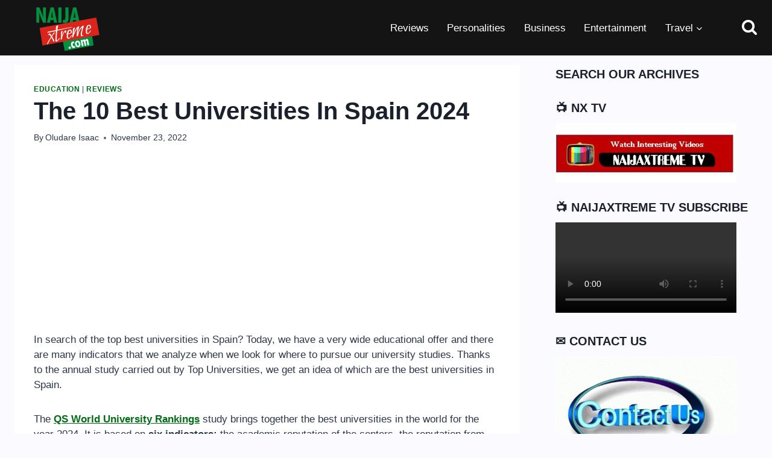

--- FILE ---
content_type: text/html; charset=utf-8
request_url: https://www.google.com/recaptcha/api2/aframe
body_size: 267
content:
<!DOCTYPE HTML><html><head><meta http-equiv="content-type" content="text/html; charset=UTF-8"></head><body><script nonce="GKzUcfrEJmmGauy5OpBfAg">/** Anti-fraud and anti-abuse applications only. See google.com/recaptcha */ try{var clients={'sodar':'https://pagead2.googlesyndication.com/pagead/sodar?'};window.addEventListener("message",function(a){try{if(a.source===window.parent){var b=JSON.parse(a.data);var c=clients[b['id']];if(c){var d=document.createElement('img');d.src=c+b['params']+'&rc='+(localStorage.getItem("rc::a")?sessionStorage.getItem("rc::b"):"");window.document.body.appendChild(d);sessionStorage.setItem("rc::e",parseInt(sessionStorage.getItem("rc::e")||0)+1);localStorage.setItem("rc::h",'1768806334382');}}}catch(b){}});window.parent.postMessage("_grecaptcha_ready", "*");}catch(b){}</script></body></html>